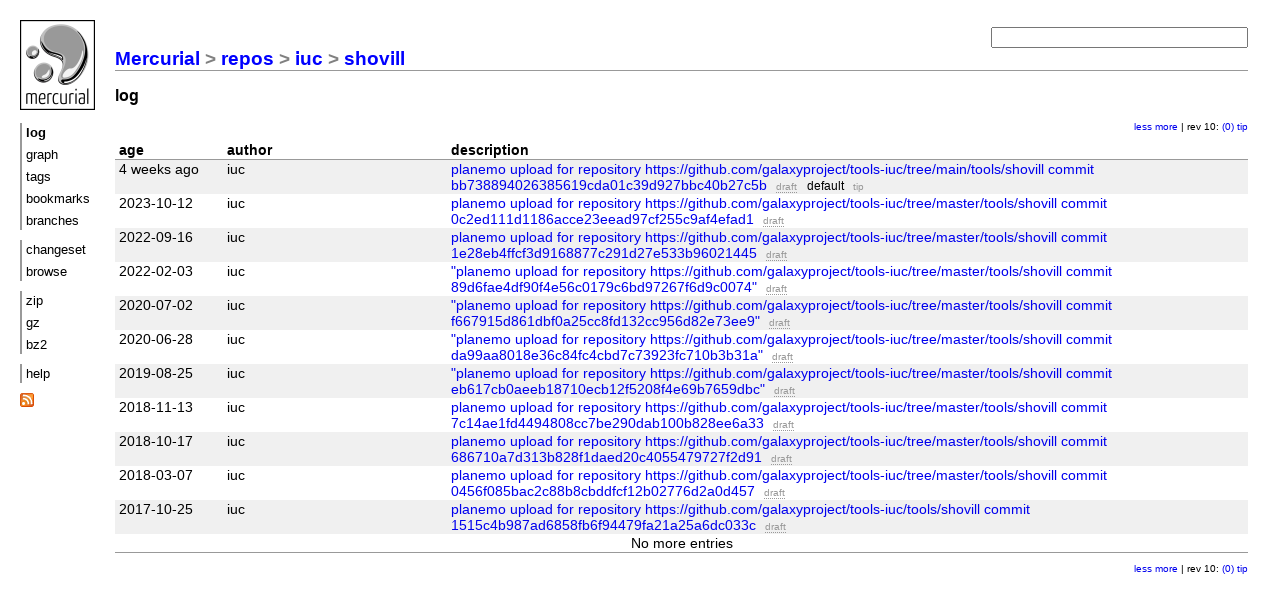

--- FILE ---
content_type: text/html; charset=UTF-8
request_url: https://toolshed.g2.bx.psu.edu/repos/iuc/shovill
body_size: 2082
content:
<!DOCTYPE html PUBLIC "-//W3C//DTD XHTML 1.1//EN" "http://www.w3.org/TR/xhtml11/DTD/xhtml11.dtd">
<html xmlns="http://www.w3.org/1999/xhtml" xml:lang="en-US">
<head>
<link rel="icon" href="/repos/iuc/shovill/static/hgicon.png" type="image/png" />
<meta name="robots" content="index, nofollow" />
<link rel="stylesheet" href="/repos/iuc/shovill/static/style-paper.css" type="text/css" />
<script type="text/javascript" src="/repos/iuc/shovill/static/mercurial.js"></script>

<title>shovill: log</title>
<link rel="alternate" type="application/atom+xml"
   href="/repos/iuc/shovill/atom-log" title="Atom feed for shovill" />
<link rel="alternate" type="application/rss+xml"
   href="/repos/iuc/shovill/rss-log" title="RSS feed for shovill" />
</head>
<body>

<div class="container">
<div class="menu">
<div class="logo">
<a href="https://mercurial-scm.org/">
<img src="/repos/iuc/shovill/static/hglogo.png" alt="mercurial" /></a>
</div>
<ul>
<li class="active">log</li>
<li><a href="/repos/iuc/shovill/graph/tip">graph</a></li>
<li><a href="/repos/iuc/shovill/tags">tags</a></li>
<li><a href="/repos/iuc/shovill/bookmarks">bookmarks</a></li>
<li><a href="/repos/iuc/shovill/branches">branches</a></li>
</ul>
<ul>
<li><a href="/repos/iuc/shovill/rev/tip">changeset</a></li>
<li><a href="/repos/iuc/shovill/file/tip">browse</a></li>
</ul>
<ul>

<li>
<a href="/repos/iuc/shovill/archive/tip.zip">zip</a>
</li>
<li>
<a href="/repos/iuc/shovill/archive/tip.tar.gz">gz</a>
</li>
<li>
<a href="/repos/iuc/shovill/archive/tip.tar.bz2">bz2</a>
</li>
</ul>
<ul>
 <li><a href="/repos/iuc/shovill/help">help</a></li>
</ul>
<div class="atom-logo">
<a href="/repos/iuc/shovill/atom-log" title="subscribe to atom feed">
<img class="atom-logo" src="/repos/iuc/shovill/static/feed-icon-14x14.png" alt="atom feed" />
</a>
</div>
</div>

<div class="main">
<h2 class="breadcrumb"><a href="/">Mercurial</a> &gt; <a href="/repos">repos</a> &gt; <a href="/repos/iuc">iuc</a> &gt; <a href="/repos/iuc/shovill">shovill</a> </h2>
<h3>log</h3>


<form class="search" action="/repos/iuc/shovill/log">

<p><input name="rev" id="search1" type="text" size="30" value="" /></p>
<div id="hint">Find changesets by keywords (author, files, the commit message), revision
number or hash, or <a href="/repos/iuc/shovill/help/revsets">revset expression</a>.</div>
</form>

<div class="navigate">
<a href="/repos/iuc/shovill/shortlog/tip?revcount=30">less</a>
<a href="/repos/iuc/shovill/shortlog/tip?revcount=120">more</a>
| rev 10: <a href="/repos/iuc/shovill/shortlog/196a599ec43d">(0)</a> <a href="/repos/iuc/shovill/shortlog/tip">tip</a> 
</div>

<table class="bigtable">
<thead>
 <tr>
  <th class="age">age</th>
  <th class="author">author</th>
  <th class="description">description</th>
 </tr>
</thead>
<tbody class="stripes2">
 <tr>
  <td class="age">Tue, 16 Dec 2025 11:09:22 +0000</td>
  <td class="author">iuc</td>
  <td class="description">
   <a href="/repos/iuc/shovill/rev/331109486d58">planemo upload for repository https://github.com/galaxyproject/tools-iuc/tree/main/tools/shovill commit bb738894026385619cda01c39d927bbc40b27c5b</a>
   <span class="phase">draft</span> <span class="branchhead">default</span> <span class="tag">tip</span> 
  </td>
 </tr>
 <tr>
  <td class="age">Thu, 12 Oct 2023 06:59:42 +0000</td>
  <td class="author">iuc</td>
  <td class="description">
   <a href="/repos/iuc/shovill/rev/ee17a294d3a3">planemo upload for repository https://github.com/galaxyproject/tools-iuc/tree/master/tools/shovill commit 0c2ed111d1186acce23eead97cf255c9af4efad1</a>
   <span class="phase">draft</span> 
  </td>
 </tr>
 <tr>
  <td class="age">Fri, 16 Sep 2022 14:39:43 +0000</td>
  <td class="author">iuc</td>
  <td class="description">
   <a href="/repos/iuc/shovill/rev/ad80238462c1">planemo upload for repository https://github.com/galaxyproject/tools-iuc/tree/master/tools/shovill commit 1e28eb4ffcf3d9168877c291d27e533b96021445</a>
   <span class="phase">draft</span> 
  </td>
 </tr>
 <tr>
  <td class="age">Thu, 03 Feb 2022 20:41:04 +0000</td>
  <td class="author">iuc</td>
  <td class="description">
   <a href="/repos/iuc/shovill/rev/2a9baa0c4316">&quot;planemo upload for repository https://github.com/galaxyproject/tools-iuc/tree/master/tools/shovill commit 89d6fae4df90f4e56c0179c6bd97267f6d9c0074&quot;</a>
   <span class="phase">draft</span> 
  </td>
 </tr>
 <tr>
  <td class="age">Thu, 02 Jul 2020 08:58:03 -0400</td>
  <td class="author">iuc</td>
  <td class="description">
   <a href="/repos/iuc/shovill/rev/83ead2be47b2">&quot;planemo upload for repository https://github.com/galaxyproject/tools-iuc/tree/master/tools/shovill commit f667915d861dbf0a25cc8fd132cc956d82e73ee9&quot;</a>
   <span class="phase">draft</span> 
  </td>
 </tr>
 <tr>
  <td class="age">Sun, 28 Jun 2020 04:16:16 -0400</td>
  <td class="author">iuc</td>
  <td class="description">
   <a href="/repos/iuc/shovill/rev/8d1af5db538d">&quot;planemo upload for repository https://github.com/galaxyproject/tools-iuc/tree/master/tools/shovill commit da99aa8018e36c84fc4cbd7c73923fc710b3b31a&quot;</a>
   <span class="phase">draft</span> 
  </td>
 </tr>
 <tr>
  <td class="age">Sun, 25 Aug 2019 05:14:31 -0400</td>
  <td class="author">iuc</td>
  <td class="description">
   <a href="/repos/iuc/shovill/rev/d9f6a00b6db7">&quot;planemo upload for repository https://github.com/galaxyproject/tools-iuc/tree/master/tools/shovill commit eb617cb0aeeb18710ecb12f5208f4e69b7659dbc&quot;</a>
   <span class="phase">draft</span> 
  </td>
 </tr>
 <tr>
  <td class="age">Tue, 13 Nov 2018 10:41:12 -0500</td>
  <td class="author">iuc</td>
  <td class="description">
   <a href="/repos/iuc/shovill/rev/865119fcb694">planemo upload for repository https://github.com/galaxyproject/tools-iuc/tree/master/tools/shovill commit 7c14ae1fd4494808cc7be290dab100b828ee6a33</a>
   <span class="phase">draft</span> 
  </td>
 </tr>
 <tr>
  <td class="age">Wed, 17 Oct 2018 11:43:35 -0400</td>
  <td class="author">iuc</td>
  <td class="description">
   <a href="/repos/iuc/shovill/rev/f698c7604b3b">planemo upload for repository https://github.com/galaxyproject/tools-iuc/tree/master/tools/shovill commit 686710a7d313b828f1daed20c4055479727f2d91</a>
   <span class="phase">draft</span> 
  </td>
 </tr>
 <tr>
  <td class="age">Wed, 07 Mar 2018 02:10:01 -0500</td>
  <td class="author">iuc</td>
  <td class="description">
   <a href="/repos/iuc/shovill/rev/57d5928f456e">planemo upload for repository https://github.com/galaxyproject/tools-iuc/tree/master/tools/shovill commit 0456f085bac2c88b8cbddfcf12b02776d2a0d457</a>
   <span class="phase">draft</span> 
  </td>
 </tr>
 <tr>
  <td class="age">Wed, 25 Oct 2017 03:39:03 -0400</td>
  <td class="author">iuc</td>
  <td class="description">
   <a href="/repos/iuc/shovill/rev/196a599ec43d">planemo upload for repository https://github.com/galaxyproject/tools-iuc/tools/shovill commit 1515c4b987ad6858fb6f94479fa21a25a6dc033c</a>
   <span class="phase">draft</span> 
  </td>
 </tr>

</tbody>
</table>

<div class="navigate">
<a href="/repos/iuc/shovill/shortlog/tip?revcount=30">less</a>
<a href="/repos/iuc/shovill/shortlog/tip?revcount=120">more</a>
| rev 10: <a href="/repos/iuc/shovill/shortlog/196a599ec43d">(0)</a> <a href="/repos/iuc/shovill/shortlog/tip">tip</a> 
</div>

<script type="text/javascript">
    ajaxScrollInit(
            '/repos/iuc/shovill/shortlog/%next%',
            '', <!-- NEXTHASH
            function (htmlText) {
                var m = htmlText.match(/'(\w+)', <!-- NEXTHASH/);
                return m ? m[1] : null;
            },
            '.bigtable > tbody',
            '<tr class="%class%">\
            <td colspan="3" style="text-align: center;">%text%</td>\
            </tr>'
    );
</script>

</div>
</div>



</body>
</html>

